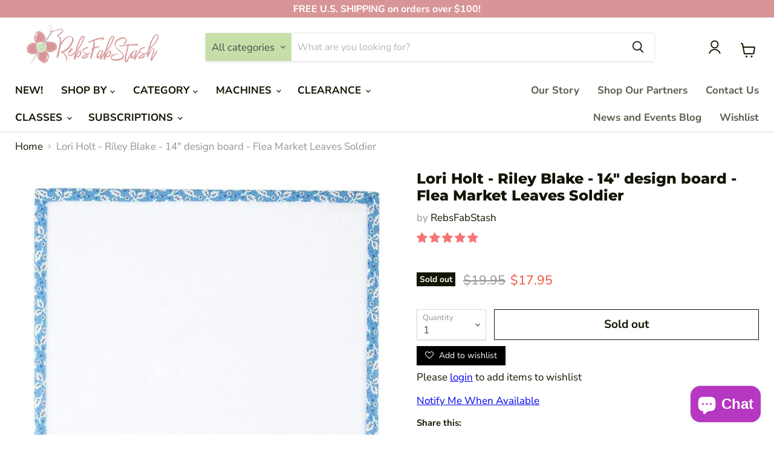

--- FILE ---
content_type: text/html; charset=utf-8
request_url: https://www.rebsfabstash.com/collections/all/products/lori-holt-riley-blake-14-design-board-flea-market-leaves-soldier?view=recently-viewed
body_size: 1708
content:




















  
    
    










<li
  class="productgrid--item  imagestyle--cropped-large    productitem--sale  productitem--emphasis  product-recently-viewed-card  show-actions--mobile"
  data-product-item
  data-product-quickshop-url="/products/lori-holt-riley-blake-14-design-board-flea-market-leaves-soldier"
  data-quickshop-hash="cb7ef229760ec6b689eb599fb6d117cf3df3221b01a84cf0074175e5f1f6e3b8"
  
    data-recently-viewed-card
  
>
  <div class="productitem" data-product-item-content>
    <div class="product-recently-viewed-card-time" data-product-handle="lori-holt-riley-blake-14-design-board-flea-market-leaves-soldier">
      <button
        class="product-recently-viewed-card-remove"
        aria-label="close"
        data-remove-recently-viewed
      >
        <svg
  aria-hidden="true"
  focusable="false"
  role="presentation"
  width="10"
  height="10"
  viewBox="0 0 10 10"
  xmlns="http://www.w3.org/2000/svg"
>
  <path d="M6.08785659,5 L9.77469752,1.31315906 L8.68684094,0.225302476 L5,3.91214341 L1.31315906,0.225302476 L0.225302476,1.31315906 L3.91214341,5 L0.225302476,8.68684094 L1.31315906,9.77469752 L5,6.08785659 L8.68684094,9.77469752 L9.77469752,8.68684094 L6.08785659,5 Z"></path>
</svg>
      </button>
    </div>
    <a
      class="productitem--image-link"
      href="/products/lori-holt-riley-blake-14-design-board-flea-market-leaves-soldier"
      tabindex="-1"
      data-product-page-link
    >
      <figure class="productitem--image" data-product-item-image>
        
          
          

  
    <noscript data-rimg-noscript>
      <img
        
          src="//www.rebsfabstash.com/cdn/shop/products/new-color-lori-holt-riley-blake-14-design-board-flea-market-leaves-soldier-468402_512x512.jpg?v=1692985040"
        

        alt="NEW COLOR! Lori Holt - Riley Blake - 14&quot; design board - Flea Market Leaves Soldier - RebsFabStash"
        data-rimg="noscript"
        srcset="//www.rebsfabstash.com/cdn/shop/products/new-color-lori-holt-riley-blake-14-design-board-flea-market-leaves-soldier-468402_512x512.jpg?v=1692985040 1x, //www.rebsfabstash.com/cdn/shop/products/new-color-lori-holt-riley-blake-14-design-board-flea-market-leaves-soldier-468402_1024x1024.jpg?v=1692985040 2x, //www.rebsfabstash.com/cdn/shop/products/new-color-lori-holt-riley-blake-14-design-board-flea-market-leaves-soldier-468402_1198x1198.jpg?v=1692985040 2.34x"
        class="productitem--image-primary"
        
        
      >
    </noscript>
  

  <img
    
      src="//www.rebsfabstash.com/cdn/shop/products/new-color-lori-holt-riley-blake-14-design-board-flea-market-leaves-soldier-468402_512x512.jpg?v=1692985040"
    
    alt="NEW COLOR! Lori Holt - Riley Blake - 14&quot; design board - Flea Market Leaves Soldier - RebsFabStash"

    
      data-rimg="lazy"
      data-rimg-scale="1"
      data-rimg-template="//www.rebsfabstash.com/cdn/shop/products/new-color-lori-holt-riley-blake-14-design-board-flea-market-leaves-soldier-468402_{size}.jpg?v=1692985040"
      data-rimg-max="1200x1200"
      data-rimg-crop="false"
      
      srcset="data:image/svg+xml;utf8,<svg%20xmlns='http://www.w3.org/2000/svg'%20width='512'%20height='512'></svg>"
    

    class="productitem--image-primary"
    
    
  >



  <div data-rimg-canvas></div>


        

        























<span class="productitem__badge productitem__badge--soldout">
    Sold out
  </span>
      </figure>
    </a><div class="productitem--info">
      

      
        





























<div class="price productitem__price ">
  
    <div
      class="price__compare-at visible"
      data-price-compare-container
    >

      
        <span class="visually-hidden">Original price</span>
        <span class="money price__compare-at--single" data-price-compare>
          $19.95
        </span>
      
    </div>


    
      
      <div class="price__compare-at--hidden" data-compare-price-range-hidden>
        
          <span class="visually-hidden">Original price</span>
          <span class="money price__compare-at--min" data-price-compare-min>
            $19.95
          </span>
          -
          <span class="visually-hidden">Original price</span>
          <span class="money price__compare-at--max" data-price-compare-max>
            $19.95
          </span>
        
      </div>
      <div class="price__compare-at--hidden" data-compare-price-hidden>
        <span class="visually-hidden">Original price</span>
        <span class="money price__compare-at--single" data-price-compare>
          $19.95
        </span>
      </div>
    
  

  <div class="price__current price__current--emphasize price__current--on-sale" data-price-container>

    

    
      
      
        <span class="visually-hidden">Current price</span>
      
      <span class="money" data-price>
        $17.95
      </span>
    
    
  </div>

  
    
    <div class="price__current--hidden" data-current-price-range-hidden>
      
        <span class="money price__current--min" data-price-min>$17.95</span>
        -
        <span class="money price__current--max" data-price-max>$17.95</span>
      
    </div>
    <div class="price__current--hidden" data-current-price-hidden>
      <span class="visually-hidden">Current price</span>
      <span class="money" data-price>
        $17.95
      </span>
    </div>
  

  

  
</div>


      

      <h2 class="productitem--title">
        <a href="/products/lori-holt-riley-blake-14-design-board-flea-market-leaves-soldier" data-product-page-link>
          Lori Holt - Riley Blake - 14" design board - Flea Market Leaves Soldier
        </a>
      </h2>

      

      

  















<div style='' class='jdgm-widget jdgm-preview-badge' data-id='6746632585365'
data-template='product.recently-viewed'
data-auto-install='false'>
  <div style='display:none' class='jdgm-prev-badge' data-average-rating='5.00' data-number-of-reviews='1' data-number-of-questions='0'> <span class='jdgm-prev-badge__stars' data-score='5.00' tabindex='0' aria-label='5.00 stars' role='button'> <span class='jdgm-star jdgm--on'></span><span class='jdgm-star jdgm--on'></span><span class='jdgm-star jdgm--on'></span><span class='jdgm-star jdgm--on'></span><span class='jdgm-star jdgm--on'></span> </span> <span class='jdgm-prev-badge__text'> 1 review </span> </div>
</div>






      
        <div class="productitem--ratings">
          <span class="shopify-product-reviews-badge" data-id="6746632585365">
            <span class="spr-badge">
              <span class="spr-starrating spr-badge-starrating">
                <i class="spr-icon spr-icon-star-empty"></i>
                <i class="spr-icon spr-icon-star-empty"></i>
                <i class="spr-icon spr-icon-star-empty"></i>
                <i class="spr-icon spr-icon-star-empty"></i>
                <i class="spr-icon spr-icon-star-empty"></i>
              </span>
            </span>
          </span>
        </div>
      

      
        <div class="productitem--description">
          <p>Lori Holt - Riley Blake - 14" design board - Flea Market Leaves Soldier
Matches her Flea Market fabrics.  We also use these for laying out pieced b...</p>

          
            <a
              href="/products/lori-holt-riley-blake-14-design-board-flea-market-leaves-soldier"
              class="productitem--link"
              data-product-page-link
            >
              View full details
            </a>
          
        </div>
      
    </div>

    
  </div>

  
</li>


<div id="lonedev-pnb-root" class="lonedev-pnb--container" data-template="product.recently-viewed" data-blog-id="" data-article-id="" data-product-id="6746632585365" data-lang="en"></div>



--- FILE ---
content_type: text/javascript; charset=utf-8
request_url: https://www.rebsfabstash.com/products/lori-holt-riley-blake-14-design-board-flea-market-leaves-soldier.js
body_size: 885
content:
{"id":6746632585365,"title":"Lori Holt - Riley Blake - 14\" design board - Flea Market Leaves Soldier","handle":"lori-holt-riley-blake-14-design-board-flea-market-leaves-soldier","description":"\u003cp\u003eLori Holt - Riley Blake - 14\" design board - Flea Market Leaves Soldier\u003c\/p\u003e\n\u003cp\u003eMatches her Flea Market fabrics.  We also use these for laying out pieced blocks!\u003c\/p\u003e\n\u003cp\u003eWe also have many of Lori's notions and fabrics!  Search \"Lori Holt\" from our homepage, or browse by designer!\u003c\/p\u003e\n\u003cp\u003eLori Holt of Bee in my Bonnet is FAMOUS - for her Quilt-Alongs. Sew many people love her easy to follow designs, tutorials, applique tools, fabric lines and her personal comments on Instagram! The nice thing is the Quilt Alongs stay on her website - forever! Yay! We have completed her Bee Happy quilt and her Bake Sale quilt, and are almost done with her Cozy Christmas!\u003c\/p\u003e\n\u003cp\u003eWe are carrying her layer cakes, fat quarters and charm packs in the Sew Alongs.\u003c\/p\u003e\n\u003cp\u003eYou can find the full description of information on Lori's website BLOG at BEEINMYBONNETCO.BLOGSPOT.COM and see all of her previous Quilt Alongs and project information.\u003c\/p\u003e\n\u003cp\u003eEverything from Rebs is from a smoke-free studio!\u003c\/p\u003e\n\u003cp\u003eInternational shoppers!!! We ship internationally! \nJust add the items to your cart and check out!  If you have any issues checking out please send us an email, which you can find on our Contact Us page.  Thanks!  \u003c\/p\u003e","published_at":"2021-04-19T15:58:45-07:00","created_at":"2021-04-19T15:56:40-07:00","vendor":"RebsFabStash","type":"Buttons, Notions \u0026 Misc","tags":["Applique","bee in bonnet","block quilt","Buttons","Craft Supplies \u0026 Tools","Design","Fabric","Fabric \u0026 Notions","fall\/winter","holy","LIVE121724","Lori Holt","loti","Notions \u0026 Misc","quilt","Quilt Along","Riley Blake Designs","sew along"],"price":1795,"price_min":1795,"price_max":1795,"available":false,"price_varies":false,"compare_at_price":1995,"compare_at_price_min":1995,"compare_at_price_max":1995,"compare_at_price_varies":false,"variants":[{"id":39858147819669,"title":"Default Title","option1":"Default Title","option2":null,"option3":null,"sku":"DB-18053","requires_shipping":true,"taxable":true,"featured_image":null,"available":false,"name":"Lori Holt - Riley Blake - 14\" design board - Flea Market Leaves Soldier","public_title":null,"options":["Default Title"],"price":1795,"weight":2313,"compare_at_price":1995,"inventory_management":"shopify","barcode":"889333180531","requires_selling_plan":false,"selling_plan_allocations":[]}],"images":["\/\/cdn.shopify.com\/s\/files\/1\/0022\/9176\/1241\/products\/new-color-lori-holt-riley-blake-14-design-board-flea-market-leaves-soldier-468402.jpg?v=1692985040","\/\/cdn.shopify.com\/s\/files\/1\/0022\/9176\/1241\/products\/new-color-lori-holt-riley-blake-14-design-board-flea-market-leaves-soldier-886340.jpg?v=1693072115","\/\/cdn.shopify.com\/s\/files\/1\/0022\/9176\/1241\/products\/new-color-lori-holt-riley-blake-14-design-board-flea-market-leaves-soldier-448493.jpg?v=1620928284","\/\/cdn.shopify.com\/s\/files\/1\/0022\/9176\/1241\/products\/new-color-lori-holt-riley-blake-14-design-board-flea-market-leaves-soldier-109882.jpg?v=1692985038","\/\/cdn.shopify.com\/s\/files\/1\/0022\/9176\/1241\/products\/new-color-lori-holt-riley-blake-14-design-board-flea-market-leaves-soldier-236431.jpg?v=1620928284"],"featured_image":"\/\/cdn.shopify.com\/s\/files\/1\/0022\/9176\/1241\/products\/new-color-lori-holt-riley-blake-14-design-board-flea-market-leaves-soldier-468402.jpg?v=1692985040","options":[{"name":"Title","position":1,"values":["Default Title"]}],"url":"\/products\/lori-holt-riley-blake-14-design-board-flea-market-leaves-soldier","media":[{"alt":"NEW COLOR! Lori Holt - Riley Blake - 14\" design board - Flea Market Leaves Soldier - RebsFabStash","id":23003027964053,"position":1,"preview_image":{"aspect_ratio":1.0,"height":1200,"width":1200,"src":"https:\/\/cdn.shopify.com\/s\/files\/1\/0022\/9176\/1241\/products\/new-color-lori-holt-riley-blake-14-design-board-flea-market-leaves-soldier-468402.jpg?v=1692985040"},"aspect_ratio":1.0,"height":1200,"media_type":"image","src":"https:\/\/cdn.shopify.com\/s\/files\/1\/0022\/9176\/1241\/products\/new-color-lori-holt-riley-blake-14-design-board-flea-market-leaves-soldier-468402.jpg?v=1692985040","width":1200},{"alt":"NEW COLOR! Lori Holt - Riley Blake - 14\" design board - Flea Market Leaves Soldier - RebsFabStash","id":23003027996821,"position":2,"preview_image":{"aspect_ratio":1.0,"height":1200,"width":1200,"src":"https:\/\/cdn.shopify.com\/s\/files\/1\/0022\/9176\/1241\/products\/new-color-lori-holt-riley-blake-14-design-board-flea-market-leaves-soldier-886340.jpg?v=1693072115"},"aspect_ratio":1.0,"height":1200,"media_type":"image","src":"https:\/\/cdn.shopify.com\/s\/files\/1\/0022\/9176\/1241\/products\/new-color-lori-holt-riley-blake-14-design-board-flea-market-leaves-soldier-886340.jpg?v=1693072115","width":1200},{"alt":"NEW COLOR! Lori Holt - Riley Blake - 14\" design board - Flea Market Leaves Soldier - RebsFabStash","id":23003028029589,"position":3,"preview_image":{"aspect_ratio":1.0,"height":1200,"width":1200,"src":"https:\/\/cdn.shopify.com\/s\/files\/1\/0022\/9176\/1241\/products\/new-color-lori-holt-riley-blake-14-design-board-flea-market-leaves-soldier-448493.jpg?v=1620928284"},"aspect_ratio":1.0,"height":1200,"media_type":"image","src":"https:\/\/cdn.shopify.com\/s\/files\/1\/0022\/9176\/1241\/products\/new-color-lori-holt-riley-blake-14-design-board-flea-market-leaves-soldier-448493.jpg?v=1620928284","width":1200},{"alt":"NEW COLOR! Lori Holt - Riley Blake - 14\" design board - Flea Market Leaves Soldier - RebsFabStash","id":23003028062357,"position":4,"preview_image":{"aspect_ratio":1.333,"height":528,"width":704,"src":"https:\/\/cdn.shopify.com\/s\/files\/1\/0022\/9176\/1241\/products\/new-color-lori-holt-riley-blake-14-design-board-flea-market-leaves-soldier-109882.jpg?v=1692985038"},"aspect_ratio":1.333,"height":528,"media_type":"image","src":"https:\/\/cdn.shopify.com\/s\/files\/1\/0022\/9176\/1241\/products\/new-color-lori-holt-riley-blake-14-design-board-flea-market-leaves-soldier-109882.jpg?v=1692985038","width":704},{"alt":"NEW COLOR! Lori Holt - Riley Blake - 14\" design board - Flea Market Leaves Soldier - RebsFabStash","id":23003028095125,"position":5,"preview_image":{"aspect_ratio":0.563,"height":1248,"width":702,"src":"https:\/\/cdn.shopify.com\/s\/files\/1\/0022\/9176\/1241\/products\/new-color-lori-holt-riley-blake-14-design-board-flea-market-leaves-soldier-236431.jpg?v=1620928284"},"aspect_ratio":0.563,"height":1248,"media_type":"image","src":"https:\/\/cdn.shopify.com\/s\/files\/1\/0022\/9176\/1241\/products\/new-color-lori-holt-riley-blake-14-design-board-flea-market-leaves-soldier-236431.jpg?v=1620928284","width":702}],"requires_selling_plan":false,"selling_plan_groups":[]}

--- FILE ---
content_type: application/x-javascript
request_url: https://app.sealsubscriptions.com/shopify/public/status/shop/rebsfabstash.myshopify.com.js?1768638792
body_size: -289
content:
var sealsubscriptions_settings_updated='1768421279';

--- FILE ---
content_type: text/javascript; charset=utf-8
request_url: https://www.rebsfabstash.com/products/lori-holt-riley-blake-14-design-board-flea-market-leaves-soldier.js
body_size: 1025
content:
{"id":6746632585365,"title":"Lori Holt - Riley Blake - 14\" design board - Flea Market Leaves Soldier","handle":"lori-holt-riley-blake-14-design-board-flea-market-leaves-soldier","description":"\u003cp\u003eLori Holt - Riley Blake - 14\" design board - Flea Market Leaves Soldier\u003c\/p\u003e\n\u003cp\u003eMatches her Flea Market fabrics.  We also use these for laying out pieced blocks!\u003c\/p\u003e\n\u003cp\u003eWe also have many of Lori's notions and fabrics!  Search \"Lori Holt\" from our homepage, or browse by designer!\u003c\/p\u003e\n\u003cp\u003eLori Holt of Bee in my Bonnet is FAMOUS - for her Quilt-Alongs. Sew many people love her easy to follow designs, tutorials, applique tools, fabric lines and her personal comments on Instagram! The nice thing is the Quilt Alongs stay on her website - forever! Yay! We have completed her Bee Happy quilt and her Bake Sale quilt, and are almost done with her Cozy Christmas!\u003c\/p\u003e\n\u003cp\u003eWe are carrying her layer cakes, fat quarters and charm packs in the Sew Alongs.\u003c\/p\u003e\n\u003cp\u003eYou can find the full description of information on Lori's website BLOG at BEEINMYBONNETCO.BLOGSPOT.COM and see all of her previous Quilt Alongs and project information.\u003c\/p\u003e\n\u003cp\u003eEverything from Rebs is from a smoke-free studio!\u003c\/p\u003e\n\u003cp\u003eInternational shoppers!!! We ship internationally! \nJust add the items to your cart and check out!  If you have any issues checking out please send us an email, which you can find on our Contact Us page.  Thanks!  \u003c\/p\u003e","published_at":"2021-04-19T15:58:45-07:00","created_at":"2021-04-19T15:56:40-07:00","vendor":"RebsFabStash","type":"Buttons, Notions \u0026 Misc","tags":["Applique","bee in bonnet","block quilt","Buttons","Craft Supplies \u0026 Tools","Design","Fabric","Fabric \u0026 Notions","fall\/winter","holy","LIVE121724","Lori Holt","loti","Notions \u0026 Misc","quilt","Quilt Along","Riley Blake Designs","sew along"],"price":1795,"price_min":1795,"price_max":1795,"available":false,"price_varies":false,"compare_at_price":1995,"compare_at_price_min":1995,"compare_at_price_max":1995,"compare_at_price_varies":false,"variants":[{"id":39858147819669,"title":"Default Title","option1":"Default Title","option2":null,"option3":null,"sku":"DB-18053","requires_shipping":true,"taxable":true,"featured_image":null,"available":false,"name":"Lori Holt - Riley Blake - 14\" design board - Flea Market Leaves Soldier","public_title":null,"options":["Default Title"],"price":1795,"weight":2313,"compare_at_price":1995,"inventory_management":"shopify","barcode":"889333180531","requires_selling_plan":false,"selling_plan_allocations":[]}],"images":["\/\/cdn.shopify.com\/s\/files\/1\/0022\/9176\/1241\/products\/new-color-lori-holt-riley-blake-14-design-board-flea-market-leaves-soldier-468402.jpg?v=1692985040","\/\/cdn.shopify.com\/s\/files\/1\/0022\/9176\/1241\/products\/new-color-lori-holt-riley-blake-14-design-board-flea-market-leaves-soldier-886340.jpg?v=1693072115","\/\/cdn.shopify.com\/s\/files\/1\/0022\/9176\/1241\/products\/new-color-lori-holt-riley-blake-14-design-board-flea-market-leaves-soldier-448493.jpg?v=1620928284","\/\/cdn.shopify.com\/s\/files\/1\/0022\/9176\/1241\/products\/new-color-lori-holt-riley-blake-14-design-board-flea-market-leaves-soldier-109882.jpg?v=1692985038","\/\/cdn.shopify.com\/s\/files\/1\/0022\/9176\/1241\/products\/new-color-lori-holt-riley-blake-14-design-board-flea-market-leaves-soldier-236431.jpg?v=1620928284"],"featured_image":"\/\/cdn.shopify.com\/s\/files\/1\/0022\/9176\/1241\/products\/new-color-lori-holt-riley-blake-14-design-board-flea-market-leaves-soldier-468402.jpg?v=1692985040","options":[{"name":"Title","position":1,"values":["Default Title"]}],"url":"\/products\/lori-holt-riley-blake-14-design-board-flea-market-leaves-soldier","media":[{"alt":"NEW COLOR! Lori Holt - Riley Blake - 14\" design board - Flea Market Leaves Soldier - RebsFabStash","id":23003027964053,"position":1,"preview_image":{"aspect_ratio":1.0,"height":1200,"width":1200,"src":"https:\/\/cdn.shopify.com\/s\/files\/1\/0022\/9176\/1241\/products\/new-color-lori-holt-riley-blake-14-design-board-flea-market-leaves-soldier-468402.jpg?v=1692985040"},"aspect_ratio":1.0,"height":1200,"media_type":"image","src":"https:\/\/cdn.shopify.com\/s\/files\/1\/0022\/9176\/1241\/products\/new-color-lori-holt-riley-blake-14-design-board-flea-market-leaves-soldier-468402.jpg?v=1692985040","width":1200},{"alt":"NEW COLOR! Lori Holt - Riley Blake - 14\" design board - Flea Market Leaves Soldier - RebsFabStash","id":23003027996821,"position":2,"preview_image":{"aspect_ratio":1.0,"height":1200,"width":1200,"src":"https:\/\/cdn.shopify.com\/s\/files\/1\/0022\/9176\/1241\/products\/new-color-lori-holt-riley-blake-14-design-board-flea-market-leaves-soldier-886340.jpg?v=1693072115"},"aspect_ratio":1.0,"height":1200,"media_type":"image","src":"https:\/\/cdn.shopify.com\/s\/files\/1\/0022\/9176\/1241\/products\/new-color-lori-holt-riley-blake-14-design-board-flea-market-leaves-soldier-886340.jpg?v=1693072115","width":1200},{"alt":"NEW COLOR! Lori Holt - Riley Blake - 14\" design board - Flea Market Leaves Soldier - RebsFabStash","id":23003028029589,"position":3,"preview_image":{"aspect_ratio":1.0,"height":1200,"width":1200,"src":"https:\/\/cdn.shopify.com\/s\/files\/1\/0022\/9176\/1241\/products\/new-color-lori-holt-riley-blake-14-design-board-flea-market-leaves-soldier-448493.jpg?v=1620928284"},"aspect_ratio":1.0,"height":1200,"media_type":"image","src":"https:\/\/cdn.shopify.com\/s\/files\/1\/0022\/9176\/1241\/products\/new-color-lori-holt-riley-blake-14-design-board-flea-market-leaves-soldier-448493.jpg?v=1620928284","width":1200},{"alt":"NEW COLOR! Lori Holt - Riley Blake - 14\" design board - Flea Market Leaves Soldier - RebsFabStash","id":23003028062357,"position":4,"preview_image":{"aspect_ratio":1.333,"height":528,"width":704,"src":"https:\/\/cdn.shopify.com\/s\/files\/1\/0022\/9176\/1241\/products\/new-color-lori-holt-riley-blake-14-design-board-flea-market-leaves-soldier-109882.jpg?v=1692985038"},"aspect_ratio":1.333,"height":528,"media_type":"image","src":"https:\/\/cdn.shopify.com\/s\/files\/1\/0022\/9176\/1241\/products\/new-color-lori-holt-riley-blake-14-design-board-flea-market-leaves-soldier-109882.jpg?v=1692985038","width":704},{"alt":"NEW COLOR! Lori Holt - Riley Blake - 14\" design board - Flea Market Leaves Soldier - RebsFabStash","id":23003028095125,"position":5,"preview_image":{"aspect_ratio":0.563,"height":1248,"width":702,"src":"https:\/\/cdn.shopify.com\/s\/files\/1\/0022\/9176\/1241\/products\/new-color-lori-holt-riley-blake-14-design-board-flea-market-leaves-soldier-236431.jpg?v=1620928284"},"aspect_ratio":0.563,"height":1248,"media_type":"image","src":"https:\/\/cdn.shopify.com\/s\/files\/1\/0022\/9176\/1241\/products\/new-color-lori-holt-riley-blake-14-design-board-flea-market-leaves-soldier-236431.jpg?v=1620928284","width":702}],"requires_selling_plan":false,"selling_plan_groups":[]}